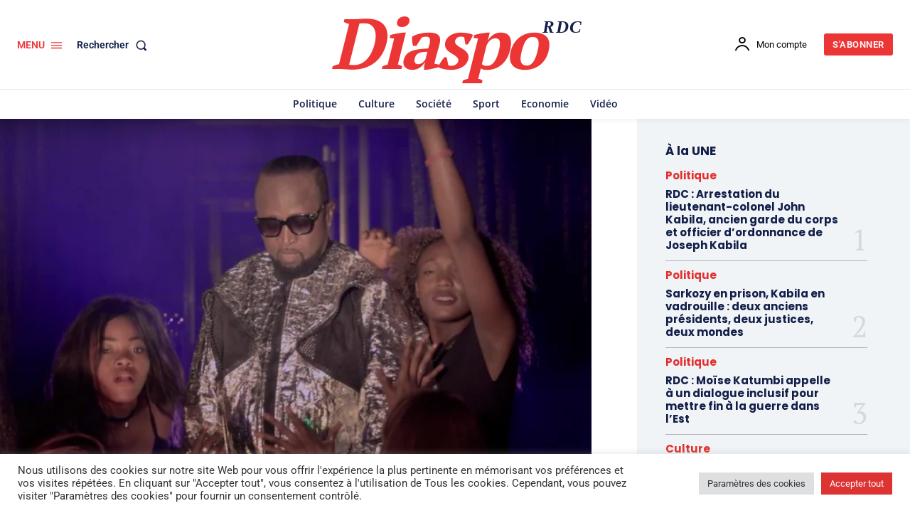

--- FILE ---
content_type: text/html; charset=utf-8
request_url: https://www.google.com/recaptcha/api2/aframe
body_size: 267
content:
<!DOCTYPE HTML><html><head><meta http-equiv="content-type" content="text/html; charset=UTF-8"></head><body><script nonce="aHZxvHtmoDbT-CG7t-uUOA">/** Anti-fraud and anti-abuse applications only. See google.com/recaptcha */ try{var clients={'sodar':'https://pagead2.googlesyndication.com/pagead/sodar?'};window.addEventListener("message",function(a){try{if(a.source===window.parent){var b=JSON.parse(a.data);var c=clients[b['id']];if(c){var d=document.createElement('img');d.src=c+b['params']+'&rc='+(localStorage.getItem("rc::a")?sessionStorage.getItem("rc::b"):"");window.document.body.appendChild(d);sessionStorage.setItem("rc::e",parseInt(sessionStorage.getItem("rc::e")||0)+1);localStorage.setItem("rc::h",'1768600349142');}}}catch(b){}});window.parent.postMessage("_grecaptcha_ready", "*");}catch(b){}</script></body></html>